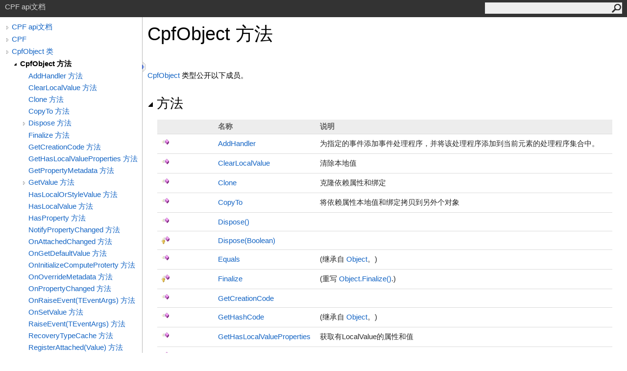

--- FILE ---
content_type: text/html
request_url: http://cpf.cskin.net/Doc/html/9d4d03cc-568f-cd8f-9f9d-6193c3dfb77c.htm
body_size: 7651
content:
<html><head><meta http-equiv="X-UA-Compatible" content="IE=edge" /><link rel="shortcut icon" href="../icons/favicon.ico" /><link rel="stylesheet" type="text/css" href="../styles/branding.css" /><link rel="stylesheet" type="text/css" href="../styles/branding-zh-CN.css" /><script type="text/javascript" src="../scripts/branding.js"> </script><meta http-equiv="Content-Type" content="text/html; charset=UTF-8" /><title>CpfObject 方法</title><meta name="Language" content="zh-cn" /><meta name="System.Keywords" content="CpfObject 类, 方法" /><meta name="Microsoft.Help.Id" content="Methods.T:CPF.CpfObject" /><meta name="Microsoft.Help.ContentType" content="Reference" /><meta name="BrandingAware" content="true" /><meta name="container" content="CPF" /><meta name="file" content="9d4d03cc-568f-cd8f-9f9d-6193c3dfb77c" /><meta name="guid" content="9d4d03cc-568f-cd8f-9f9d-6193c3dfb77c" /><link rel="stylesheet" type="text/css" href="../styles/branding-Website.css" /><script type="text/javascript" src="../scripts/jquery-3.3.1.min.js"></script><script type="text/javascript" src="../scripts/branding-Website.js"></script><script type="text/javascript" src="../scripts/clipboard.min.js"></script></head><body onload="OnLoad('cs')"><input type="hidden" id="userDataCache" class="userDataStyle" /><div class="pageHeader" id="PageHeader">CPF api文档<form id="SearchForm" method="get" action="#" onsubmit="javascript:TransferToSearchPage(); return false;"><input id="SearchTextBox" type="text" maxlength="200" /><button id="SearchButton" type="submit"></button></form></div><div class="pageBody"><div class="leftNav" id="leftNav"><div id="tocNav"><div class="toclevel0" data-toclevel="0"><a class="tocCollapsed" onclick="javascript: Toggle(this);" href="#!" /><a data-tochassubtree="true" href="../html/8588ffab-8823-87e7-553d-1e4652a00716.htm" title="CPF api文档" tocid="roottoc">CPF api文档</a></div><div class="toclevel0" data-toclevel="0"><a class="tocCollapsed" onclick="javascript: Toggle(this);" href="#!" /><a data-tochassubtree="true" href="../html/8588ffab-8823-87e7-553d-1e4652a00716.htm" title="CPF" tocid="8588ffab-8823-87e7-553d-1e4652a00716">CPF</a></div><div class="toclevel0" data-toclevel="0"><a class="tocCollapsed" onclick="javascript: Toggle(this);" href="#!" /><a data-tochassubtree="true" href="../html/5466b90d-6008-9ded-fa9c-fbd8b39a0573.htm" title="CpfObject 类" tocid="5466b90d-6008-9ded-fa9c-fbd8b39a0573">CpfObject 类</a></div><div class="toclevel1 current" data-toclevel="1" data-childrenloaded="true"><a class="tocExpanded" onclick="javascript: Toggle(this);" href="#!" /><a data-tochassubtree="true" href="../html/9d4d03cc-568f-cd8f-9f9d-6193c3dfb77c.htm" title="CpfObject 方法" tocid="9d4d03cc-568f-cd8f-9f9d-6193c3dfb77c">CpfObject 方法</a></div><div class="toclevel2" data-toclevel="2"><a data-tochassubtree="false" href="../html/9becd9ac-5d95-71e9-95b2-534e72fff445.htm" title="AddHandler 方法 " tocid="9becd9ac-5d95-71e9-95b2-534e72fff445">AddHandler 方法 </a></div><div class="toclevel2" data-toclevel="2"><a data-tochassubtree="false" href="../html/f3149fdb-c64f-2783-d1db-a95fff1a6eb3.htm" title="ClearLocalValue 方法 " tocid="f3149fdb-c64f-2783-d1db-a95fff1a6eb3">ClearLocalValue 方法 </a></div><div class="toclevel2" data-toclevel="2"><a data-tochassubtree="false" href="../html/9ec07df9-028f-1ed4-7396-4b136385e10d.htm" title="Clone 方法 " tocid="9ec07df9-028f-1ed4-7396-4b136385e10d">Clone 方法 </a></div><div class="toclevel2" data-toclevel="2"><a data-tochassubtree="false" href="../html/4a6154a8-9acc-4182-52f9-c2a4b32dba10.htm" title="CopyTo 方法 " tocid="4a6154a8-9acc-4182-52f9-c2a4b32dba10">CopyTo 方法 </a></div><div class="toclevel2" data-toclevel="2"><a class="tocCollapsed" onclick="javascript: Toggle(this);" href="#!" /><a data-tochassubtree="true" href="../html/c756218f-4ddf-9f1b-b79d-0ecbd7925f9d.htm" title="Dispose 方法 " tocid="c756218f-4ddf-9f1b-b79d-0ecbd7925f9d">Dispose 方法 </a></div><div class="toclevel2" data-toclevel="2"><a data-tochassubtree="false" href="../html/f324ee83-89b6-efed-b986-cf43bc1dddf4.htm" title="Finalize 方法 " tocid="f324ee83-89b6-efed-b986-cf43bc1dddf4">Finalize 方法 </a></div><div class="toclevel2" data-toclevel="2"><a data-tochassubtree="false" href="../html/63b1f28a-292d-823b-9aa9-a9bfb10664f7.htm" title="GetCreationCode 方法 " tocid="63b1f28a-292d-823b-9aa9-a9bfb10664f7">GetCreationCode 方法 </a></div><div class="toclevel2" data-toclevel="2"><a data-tochassubtree="false" href="../html/31a644e2-684c-61c6-f88a-8f9cab8f3c21.htm" title="GetHasLocalValueProperties 方法 " tocid="31a644e2-684c-61c6-f88a-8f9cab8f3c21">GetHasLocalValueProperties 方法 </a></div><div class="toclevel2" data-toclevel="2"><a data-tochassubtree="false" href="../html/d9c1ff0b-abd9-e727-8850-00da874ee8d2.htm" title="GetPropertyMetadata 方法 " tocid="d9c1ff0b-abd9-e727-8850-00da874ee8d2">GetPropertyMetadata 方法 </a></div><div class="toclevel2" data-toclevel="2"><a class="tocCollapsed" onclick="javascript: Toggle(this);" href="#!" /><a data-tochassubtree="true" href="../html/8a2baa4c-fa40-1ab3-8f4d-50dbfa8dd090.htm" title="GetValue 方法 " tocid="8a2baa4c-fa40-1ab3-8f4d-50dbfa8dd090">GetValue 方法 </a></div><div class="toclevel2" data-toclevel="2"><a data-tochassubtree="false" href="../html/adec5e53-ad72-be31-7834-406a5c41007f.htm" title="HasLocalOrStyleValue 方法 " tocid="adec5e53-ad72-be31-7834-406a5c41007f">HasLocalOrStyleValue 方法 </a></div><div class="toclevel2" data-toclevel="2"><a data-tochassubtree="false" href="../html/dce19ebb-c2b6-5dda-83bc-11916b9db49d.htm" title="HasLocalValue 方法 " tocid="dce19ebb-c2b6-5dda-83bc-11916b9db49d">HasLocalValue 方法 </a></div><div class="toclevel2" data-toclevel="2"><a data-tochassubtree="false" href="../html/8a9b0004-6066-0730-61af-e5ccde338baf.htm" title="HasProperty 方法 " tocid="8a9b0004-6066-0730-61af-e5ccde338baf">HasProperty 方法 </a></div><div class="toclevel2" data-toclevel="2"><a data-tochassubtree="false" href="../html/c4a9dbae-7cc5-8f89-7eb4-cc62ca1cfb48.htm" title="NotifyPropertyChanged 方法 " tocid="c4a9dbae-7cc5-8f89-7eb4-cc62ca1cfb48">NotifyPropertyChanged 方法 </a></div><div class="toclevel2" data-toclevel="2"><a data-tochassubtree="false" href="../html/9e17d12f-8ab3-e7c8-11f7-c359db52ac46.htm" title="OnAttachedChanged 方法 " tocid="9e17d12f-8ab3-e7c8-11f7-c359db52ac46">OnAttachedChanged 方法 </a></div><div class="toclevel2" data-toclevel="2"><a data-tochassubtree="false" href="../html/c8533b67-ea77-3b88-2e32-784f93696d67.htm" title="OnGetDefaultValue 方法 " tocid="c8533b67-ea77-3b88-2e32-784f93696d67">OnGetDefaultValue 方法 </a></div><div class="toclevel2" data-toclevel="2"><a data-tochassubtree="false" href="../html/b3e26b57-9f80-da14-88c3-916cf373a04f.htm" title="OnInitializeComputeProterty 方法 " tocid="b3e26b57-9f80-da14-88c3-916cf373a04f">OnInitializeComputeProterty 方法 </a></div><div class="toclevel2" data-toclevel="2"><a data-tochassubtree="false" href="../html/4c2fa219-8d88-b5c6-d5bf-442eb47f84ee.htm" title="OnOverrideMetadata 方法 " tocid="4c2fa219-8d88-b5c6-d5bf-442eb47f84ee">OnOverrideMetadata 方法 </a></div><div class="toclevel2" data-toclevel="2"><a data-tochassubtree="false" href="../html/102435cd-c4f1-58b0-f664-923ac0b9a7be.htm" title="OnPropertyChanged 方法 " tocid="102435cd-c4f1-58b0-f664-923ac0b9a7be">OnPropertyChanged 方法 </a></div><div class="toclevel2" data-toclevel="2"><a data-tochassubtree="false" href="../html/e1835f28-a681-8ce8-2828-622719c84034.htm" title="OnRaiseEvent(TEventArgs) 方法 " tocid="e1835f28-a681-8ce8-2828-622719c84034">OnRaiseEvent(TEventArgs) 方法 </a></div><div class="toclevel2" data-toclevel="2"><a data-tochassubtree="false" href="../html/14115368-bd6d-0fbc-f7da-984fb6b92255.htm" title="OnSetValue 方法 " tocid="14115368-bd6d-0fbc-f7da-984fb6b92255">OnSetValue 方法 </a></div><div class="toclevel2" data-toclevel="2"><a data-tochassubtree="false" href="../html/2a25d253-5314-c948-c2cb-6a1b5b167aaf.htm" title="RaiseEvent(TEventArgs) 方法 " tocid="2a25d253-5314-c948-c2cb-6a1b5b167aaf">RaiseEvent(TEventArgs) 方法 </a></div><div class="toclevel2" data-toclevel="2"><a data-tochassubtree="false" href="../html/126dc195-60b1-8472-e40a-9def08c2aa26.htm" title="RecoveryTypeCache 方法 " tocid="126dc195-60b1-8472-e40a-9def08c2aa26">RecoveryTypeCache 方法 </a></div><div class="toclevel2" data-toclevel="2"><a data-tochassubtree="false" href="../html/55fb4ab0-498b-a7c8-de4a-9eac5662d739.htm" title="RegisterAttached(Value) 方法 " tocid="55fb4ab0-498b-a7c8-de4a-9eac5662d739">RegisterAttached(Value) 方法 </a></div><div class="toclevel2" data-toclevel="2"><a data-tochassubtree="false" href="../html/9b08084c-43b6-00cf-07a3-18be90d02eac.htm" title="RemoveHandler 方法 " tocid="9b08084c-43b6-00cf-07a3-18be90d02eac">RemoveHandler 方法 </a></div><div class="toclevel2" data-toclevel="2"><a data-tochassubtree="false" href="../html/e4bb3047-c1b3-d5df-b230-295782401deb.htm" title="SetTypeCache 方法 " tocid="e4bb3047-c1b3-d5df-b230-295782401deb">SetTypeCache 方法 </a></div><div class="toclevel2" data-toclevel="2"><a class="tocCollapsed" onclick="javascript: Toggle(this);" href="#!" /><a data-tochassubtree="true" href="../html/31d8bf4c-a76e-436e-5eb7-39c2760da3bb.htm" title="SetValue 方法 " tocid="31d8bf4c-a76e-436e-5eb7-39c2760da3bb">SetValue 方法 </a></div></div><div id="tocResizableEW" onmousedown="OnMouseDown(event);"></div><div id="TocResize" class="tocResize"><img id="ResizeImageIncrease" src="../icons/TocOpen.gif" onclick="OnIncreaseToc()" alt="点击或拖拽改变大小" title="点击或拖拽改变大小" /><img id="ResizeImageReset" src="../icons/TocClose.gif" style="display:none" onclick="OnResetToc()" alt="点击或拖拽改变大小" title="点击或拖拽改变大小" /></div></div><div class="topicContent" id="TopicContent"><table class="titleTable"><tr><td class="titleColumn"><h1>CpfObject 方法</h1></td></tr></table><span class="introStyle"></span> <p><a href="5466b90d-6008-9ded-fa9c-fbd8b39a0573.htm">CpfObject</a> 类型公开以下成员。</p><div class="collapsibleAreaRegion"><span class="collapsibleRegionTitle" onclick="SectionExpandCollapse('ID0RB')" onkeypress="SectionExpandCollapse_CheckKey('ID0RB', event)" tabindex="0"><img id="ID0RBToggle" class="collapseToggle" src="../icons/SectionExpanded.png" />方法</span></div><div id="ID0RBSection" class="collapsibleSection"><table class="members" id="methodList"><tr><th class="iconColumn">
								 
							</th><th>名称</th><th>说明</th></tr><tr data="public;declared;notNetfw;"><td><img src="../icons/pubmethod.gif" alt="公共方法" title="公共方法" /></td><td><a href="9becd9ac-5d95-71e9-95b2-534e72fff445.htm">AddHandler</a></td><td><div class="summary">
            为指定的事件添加事件处理程序，并将该处理程序添加到当前元素的处理程序集合中。
            </div></td></tr><tr data="public;declared;notNetfw;"><td><img src="../icons/pubmethod.gif" alt="公共方法" title="公共方法" /></td><td><a href="f3149fdb-c64f-2783-d1db-a95fff1a6eb3.htm">ClearLocalValue</a></td><td><div class="summary">
            清除本地值
            </div></td></tr><tr data="public;declared;notNetfw;"><td><img src="../icons/pubmethod.gif" alt="公共方法" title="公共方法" /></td><td><a href="9ec07df9-028f-1ed4-7396-4b136385e10d.htm">Clone</a></td><td><div class="summary">
            克隆依赖属性和绑定
            </div></td></tr><tr data="public;declared;notNetfw;"><td><img src="../icons/pubmethod.gif" alt="公共方法" title="公共方法" /></td><td><a href="4a6154a8-9acc-4182-52f9-c2a4b32dba10.htm">CopyTo</a></td><td><div class="summary">
            将依赖属性本地值和绑定拷贝到另外个对象
            </div></td></tr><tr data="public;declared;notNetfw;"><td><img src="../icons/pubmethod.gif" alt="公共方法" title="公共方法" /></td><td><a href="ab2cd857-0833-adad-f86c-45f3b9360b9c.htm">Dispose<span id="LSTAF3CBB55_0"></span><script type="text/javascript">AddLanguageSpecificTextSet("LSTAF3CBB55_0?cs=()|vb=|cpp=()|nu=()|fs=()");</script></a></td><td /></tr><tr data="protected;declared;notNetfw;"><td><img src="../icons/protmethod.gif" alt="受保护的方法" title="受保护的方法" /></td><td><a href="83e8070a-d9ef-207c-5707-1677ac3186a8.htm">Dispose(Boolean)</a></td><td /></tr><tr data="public;inherited;notNetfw;"><td><img src="../icons/pubmethod.gif" alt="公共方法" title="公共方法" /></td><td><a href="https://docs.microsoft.com/dotnet/api/system.object.equals#System_Object_Equals_System_Object_" target="_blank">Equals</a></td><td> (继承自 <a href="https://docs.microsoft.com/dotnet/api/system.object" target="_blank">Object</a>。)</td></tr><tr data="protected;declared;notNetfw;"><td><img src="../icons/protmethod.gif" alt="受保护的方法" title="受保护的方法" /></td><td><a href="f324ee83-89b6-efed-b986-cf43bc1dddf4.htm">Finalize</a></td><td> (重写 <a href="https://docs.microsoft.com/dotnet/api/system.object.finalize#System_Object_Finalize" target="_blank">Object<span id="LSTAF3CBB55_1"></span><script type="text/javascript">AddLanguageSpecificTextSet("LSTAF3CBB55_1?cs=.|vb=.|cpp=::|nu=.|fs=.");</script>Finalize<span id="LSTAF3CBB55_2"></span><script type="text/javascript">AddLanguageSpecificTextSet("LSTAF3CBB55_2?cs=()|vb=|cpp=()|nu=()|fs=()");</script></a>.)</td></tr><tr data="public;declared;notNetfw;"><td><img src="../icons/pubmethod.gif" alt="公共方法" title="公共方法" /></td><td><a href="63b1f28a-292d-823b-9aa9-a9bfb10664f7.htm">GetCreationCode</a></td><td /></tr><tr data="public;inherited;notNetfw;"><td><img src="../icons/pubmethod.gif" alt="公共方法" title="公共方法" /></td><td><a href="https://docs.microsoft.com/dotnet/api/system.object.gethashcode#System_Object_GetHashCode" target="_blank">GetHashCode</a></td><td> (继承自 <a href="https://docs.microsoft.com/dotnet/api/system.object" target="_blank">Object</a>。)</td></tr><tr data="public;declared;notNetfw;"><td><img src="../icons/pubmethod.gif" alt="公共方法" title="公共方法" /></td><td><a href="31a644e2-684c-61c6-f88a-8f9cab8f3c21.htm">GetHasLocalValueProperties</a></td><td><div class="summary">
            获取有LocalValue的属性和值
            </div></td></tr><tr data="public;declared;notNetfw;"><td><img src="../icons/pubmethod.gif" alt="公共方法" title="公共方法" /></td><td><a href="d9c1ff0b-abd9-e727-8850-00da874ee8d2.htm">GetPropertyMetadata</a></td><td /></tr><tr data="public;inherited;notNetfw;"><td><img src="../icons/pubmethod.gif" alt="公共方法" title="公共方法" /></td><td><a href="https://docs.microsoft.com/dotnet/api/system.object.gettype#System_Object_GetType" target="_blank">GetType</a></td><td> (继承自 <a href="https://docs.microsoft.com/dotnet/api/system.object" target="_blank">Object</a>。)</td></tr><tr data="protected;declared;notNetfw;"><td><img src="../icons/protmethod.gif" alt="受保护的方法" title="受保护的方法" /></td><td><a href="044bb4c0-81dd-39fd-fa22-0ec1c56a84b7.htm">GetValue(Byte<span id="LSTAF3CBB55_3"></span><script type="text/javascript">AddLanguageSpecificTextSet("LSTAF3CBB55_3?cpp=%");</script>)</a></td><td><div class="summary">
            内部使用，请勿调用
            </div></td></tr><tr data="public;declared;notNetfw;"><td><img src="../icons/pubmethod.gif" alt="公共方法" title="公共方法" /></td><td><a href="7d4d8cfb-05f6-55e7-9339-9734dcf70a88.htm">GetValue(String)</a></td><td /></tr><tr data="public;declared;notNetfw;"><td><img src="../icons/pubmethod.gif" alt="公共方法" title="公共方法" /></td><td><a href="91fff142-6fdb-e3a6-7ece-0d56c76f13fc.htm">GetValue<span id="LSTAF3CBB55_4"></span><script type="text/javascript">AddLanguageSpecificTextSet("LSTAF3CBB55_4?cs=&lt;|vb=(Of |cpp=&lt;|fs=&lt;'|nu=(");</script>T<span id="LSTAF3CBB55_5"></span><script type="text/javascript">AddLanguageSpecificTextSet("LSTAF3CBB55_5?cs=&gt;|vb=)|cpp=&gt;|fs=&gt;|nu=)");</script>(String)</a></td><td><div class="summary">
            获取属性值
            </div></td></tr><tr data="public;declared;notNetfw;"><td><img src="../icons/pubmethod.gif" alt="公共方法" title="公共方法" /></td><td><a href="adec5e53-ad72-be31-7834-406a5c41007f.htm">HasLocalOrStyleValue</a></td><td /></tr><tr data="public;declared;notNetfw;"><td><img src="../icons/pubmethod.gif" alt="公共方法" title="公共方法" /></td><td><a href="dce19ebb-c2b6-5dda-83bc-11916b9db49d.htm">HasLocalValue</a></td><td><div class="summary">
            是否已经设置了本地值
            </div></td></tr><tr data="public;declared;notNetfw;"><td><img src="../icons/pubmethod.gif" alt="公共方法" title="公共方法" /></td><td><a href="8a9b0004-6066-0730-61af-e5ccde338baf.htm">HasProperty</a></td><td><div class="summary">
            是否包含这个依赖属性
            </div></td></tr><tr data="protected;inherited;notNetfw;"><td><img src="../icons/protmethod.gif" alt="受保护的方法" title="受保护的方法" /></td><td><a href="https://docs.microsoft.com/dotnet/api/system.object.memberwiseclone#System_Object_MemberwiseClone" target="_blank">MemberwiseClone</a></td><td> (继承自 <a href="https://docs.microsoft.com/dotnet/api/system.object" target="_blank">Object</a>。)</td></tr><tr data="public;declared;notNetfw;"><td><img src="../icons/pubmethod.gif" alt="公共方法" title="公共方法" /></td><td><a href="c4a9dbae-7cc5-8f89-7eb4-cc62ca1cfb48.htm">NotifyPropertyChanged</a></td><td><div class="summary">
            触发INotifyPropertyChanged的PropertyChanged事件
            </div></td></tr><tr data="protected;declared;notNetfw;"><td><img src="../icons/protmethod.gif" alt="受保护的方法" title="受保护的方法" /></td><td><a href="9e17d12f-8ab3-e7c8-11f7-c359db52ac46.htm">OnAttachedChanged</a></td><td><div class="summary">
            附加属性更改时发生
            </div></td></tr><tr data="protected;declared;notNetfw;"><td><img src="../icons/protmethod.gif" alt="受保护的方法" title="受保护的方法" /></td><td><a href="c8533b67-ea77-3b88-2e32-784f93696d67.htm">OnGetDefaultValue</a></td><td><div class="summary">
            获取默认值
            </div></td></tr><tr data="protected;declared;notNetfw;"><td><img src="../icons/protmethod.gif" alt="受保护的方法" title="受保护的方法" /></td><td><a href="b3e26b57-9f80-da14-88c3-916cf373a04f.htm">OnInitializeComputeProterty</a></td><td><div class="summary">
            用于初始化计算属性，请不要调用和重写，内部使用
            </div></td></tr><tr data="protected;declared;notNetfw;"><td><img src="../icons/protmethod.gif" alt="受保护的方法" title="受保护的方法" /></td><td><a href="4c2fa219-8d88-b5c6-d5bf-442eb47f84ee.htm">OnOverrideMetadata</a></td><td><div class="summary">
            该类型的第一个对象构造的时候调用，重写属性元数据，一般重写属性的代码写在base.OnOverrideMetadata后面
            </div></td></tr><tr data="protected;declared;notNetfw;"><td><img src="../icons/protmethod.gif" alt="受保护的方法" title="受保护的方法" /></td><td><a href="102435cd-c4f1-58b0-f664-923ac0b9a7be.htm">OnPropertyChanged</a></td><td><div class="summary">
            一般不建议在这里处理属性通知，建议用PropertyChanged特性来注册属性通知。
            </div></td></tr><tr data="protected;declared;notNetfw;"><td><img src="../icons/protmethod.gif" alt="受保护的方法" title="受保护的方法" /></td><td><a href="e1835f28-a681-8ce8-2828-622719c84034.htm">OnRaiseEvent<span id="LSTAF3CBB55_6"></span><script type="text/javascript">AddLanguageSpecificTextSet("LSTAF3CBB55_6?cs=&lt;|vb=(Of |cpp=&lt;|fs=&lt;'|nu=(");</script>TEventArgs<span id="LSTAF3CBB55_7"></span><script type="text/javascript">AddLanguageSpecificTextSet("LSTAF3CBB55_7?cs=&gt;|vb=)|cpp=&gt;|fs=&gt;|nu=)");</script></a></td><td /></tr><tr data="protected;declared;notNetfw;"><td><img src="../icons/protmethod.gif" alt="受保护的方法" title="受保护的方法" /></td><td><a href="14115368-bd6d-0fbc-f7da-984fb6b92255.htm">OnSetValue</a></td><td><div class="summary">
            当要设置属性值的时候，返回值为true的时候将设置值
            </div></td></tr><tr data="public;declared;notNetfw;"><td><img src="../icons/pubmethod.gif" alt="公共方法" title="公共方法" /></td><td><a href="2a25d253-5314-c948-c2cb-6a1b5b167aaf.htm">RaiseEvent<span id="LSTAF3CBB55_8"></span><script type="text/javascript">AddLanguageSpecificTextSet("LSTAF3CBB55_8?cs=&lt;|vb=(Of |cpp=&lt;|fs=&lt;'|nu=(");</script>TEventArgs<span id="LSTAF3CBB55_9"></span><script type="text/javascript">AddLanguageSpecificTextSet("LSTAF3CBB55_9?cs=&gt;|vb=)|cpp=&gt;|fs=&gt;|nu=)");</script></a></td><td><div class="summary">
            触发事件
            </div></td></tr><tr data="public;static;declared;notNetfw;"><td><img src="../icons/pubmethod.gif" alt="公共方法" title="公共方法" /><img src="../icons/static.gif" alt="静态成员" title="静态成员" /></td><td><a href="126dc195-60b1-8472-e40a-9def08c2aa26.htm">RecoveryTypeCache</a></td><td /></tr><tr data="public;static;declared;notNetfw;"><td><img src="../icons/pubmethod.gif" alt="公共方法" title="公共方法" /><img src="../icons/static.gif" alt="静态成员" title="静态成员" /></td><td><a href="55fb4ab0-498b-a7c8-de4a-9eac5662d739.htm">RegisterAttached<span id="LSTAF3CBB55_10"></span><script type="text/javascript">AddLanguageSpecificTextSet("LSTAF3CBB55_10?cs=&lt;|vb=(Of |cpp=&lt;|fs=&lt;'|nu=(");</script>Value<span id="LSTAF3CBB55_11"></span><script type="text/javascript">AddLanguageSpecificTextSet("LSTAF3CBB55_11?cs=&gt;|vb=)|cpp=&gt;|fs=&gt;|nu=)");</script></a></td><td><div class="summary">
            注册附加属性
            </div></td></tr><tr data="public;declared;notNetfw;"><td><img src="../icons/pubmethod.gif" alt="公共方法" title="公共方法" /></td><td><a href="9b08084c-43b6-00cf-07a3-18be90d02eac.htm">RemoveHandler</a></td><td><div class="summary">
            从此元素中删除指定的路由事件处理程序。
            </div></td></tr><tr data="public;static;declared;notNetfw;"><td><img src="../icons/pubmethod.gif" alt="公共方法" title="公共方法" /><img src="../icons/static.gif" alt="静态成员" title="静态成员" /></td><td><a href="e4bb3047-c1b3-d5df-b230-295782401deb.htm">SetTypeCache</a></td><td /></tr><tr data="protected;declared;notNetfw;"><td><img src="../icons/protmethod.gif" alt="受保护的方法" title="受保护的方法" /></td><td><a href="0b426aa7-4847-ad00-8de6-419bb46e58a7.htm">SetValue(Object, Byte<span id="LSTAF3CBB55_12"></span><script type="text/javascript">AddLanguageSpecificTextSet("LSTAF3CBB55_12?cpp=%");</script>)</a></td><td><div class="summary">
            内部使用，请勿调用
            </div></td></tr><tr data="public;declared;notNetfw;"><td><img src="../icons/pubmethod.gif" alt="公共方法" title="公共方法" /></td><td><a href="a7113146-ee1e-97d3-b719-1b4149189022.htm">SetValue<span id="LSTAF3CBB55_13"></span><script type="text/javascript">AddLanguageSpecificTextSet("LSTAF3CBB55_13?cs=&lt;|vb=(Of |cpp=&lt;|fs=&lt;'|nu=(");</script>T<span id="LSTAF3CBB55_14"></span><script type="text/javascript">AddLanguageSpecificTextSet("LSTAF3CBB55_14?cs=&gt;|vb=)|cpp=&gt;|fs=&gt;|nu=)");</script>(T, String)</a></td><td><div class="summary">
            设置属性值
            </div></td></tr><tr data="public;inherited;notNetfw;"><td><img src="../icons/pubmethod.gif" alt="公共方法" title="公共方法" /></td><td><a href="https://docs.microsoft.com/dotnet/api/system.object.tostring#System_Object_ToString" target="_blank">ToString</a></td><td> (继承自 <a href="https://docs.microsoft.com/dotnet/api/system.object" target="_blank">Object</a>。)</td></tr></table><a href="#PageHeader">Top</a></div><div class="collapsibleAreaRegion"><span class="collapsibleRegionTitle" onclick="SectionExpandCollapse('ID1RB')" onkeypress="SectionExpandCollapse_CheckKey('ID1RB', event)" tabindex="0"><img id="ID1RBToggle" class="collapseToggle" src="../icons/SectionExpanded.png" />扩展方法</span></div><div id="ID1RBSection" class="collapsibleSection"><table class="members" id="extensionMethodList"><tr><th class="iconColumn">
								 
							</th><th>名称</th><th>说明</th></tr><tr data="public;inherited;notNetfw;"><td><img src="../icons/pubextension.gif" alt="公共扩展器方法" title="公共扩展器方法" /></td><td><a href="794f1324-f135-1cd1-a769-fd933e0edfd3.htm">ConvertTo</a></td><td><div class="summary">
            类型转换
            </div> (由 <a href="8dcb7e15-68b7-ce5c-6ea3-d56643b07e46.htm">ObjectExtenstions</a> 定义。)</td></tr><tr data="public;inherited;notNetfw;"><td><img src="../icons/pubextension.gif" alt="公共扩展器方法" title="公共扩展器方法" /></td><td><a href="d3dbd7b3-1a2f-e901-fcd2-a642c3542205.htm">Delay</a></td><td><div class="summary">
            延迟操作
            </div> (由 <a href="8dcb7e15-68b7-ce5c-6ea3-d56643b07e46.htm">ObjectExtenstions</a> 定义。)</td></tr><tr data="public;inherited;notNetfw;"><td><img src="../icons/pubextension.gif" alt="公共扩展器方法" title="公共扩展器方法" /></td><td><a href="09dda297-962d-c434-afef-7ed159fadce1.htm">Equal</a></td><td><div class="summary">
            对象是否相等
            </div> (由 <a href="8dcb7e15-68b7-ce5c-6ea3-d56643b07e46.htm">ObjectExtenstions</a> 定义。)</td></tr><tr data="public;inherited;notNetfw;"><td><img src="../icons/pubextension.gif" alt="公共扩展器方法" title="公共扩展器方法" /></td><td><a href="af25929c-16a7-5b18-0af5-21e9e4b22b69.htm">GetCreationCode</a></td><td> (由 <a href="8dcb7e15-68b7-ce5c-6ea3-d56643b07e46.htm">ObjectExtenstions</a> 定义。)</td></tr><tr data="public;inherited;notNetfw;"><td><img src="../icons/pubextension.gif" alt="公共扩展器方法" title="公共扩展器方法" /></td><td><a href="5356948d-8fbc-5f76-8d5d-6e136e5c54d5.htm">GetPropretyValue</a></td><td><div class="summary">
            获取对象属性值
            </div> (由 <a href="8dcb7e15-68b7-ce5c-6ea3-d56643b07e46.htm">ObjectExtenstions</a> 定义。)</td></tr><tr data="public;inherited;notNetfw;"><td><img src="../icons/pubextension.gif" alt="公共扩展器方法" title="公共扩展器方法" /></td><td><a href="135e9235-f710-8679-a03c-60741abebf3b.htm">GetValue</a></td><td><div class="summary">
            快速动态获取对象的属性值
            </div> (由 <a href="e9d6b37d-883a-9d7b-4120-03e750ad7205.htm">FastReflectionExtensions</a> 定义。)</td></tr><tr data="public;inherited;notNetfw;"><td><img src="../icons/pubextension.gif" alt="公共扩展器方法" title="公共扩展器方法" /></td><td><a href="8daf1ce4-0f64-d02b-7f40-1fba4c610913.htm">Invoke</a></td><td><div class="summary">
            快速动态调用对象的方法
            </div> (由 <a href="e9d6b37d-883a-9d7b-4120-03e750ad7205.htm">FastReflectionExtensions</a> 定义。)</td></tr><tr data="public;inherited;notNetfw;"><td><img src="../icons/pubextension.gif" alt="公共扩展器方法" title="公共扩展器方法" /></td><td><a href="a97771a8-0043-99f6-36cf-d22e021404de.htm">SetPropretyValue</a></td><td><div class="summary">
            设置属性值
            </div> (由 <a href="8dcb7e15-68b7-ce5c-6ea3-d56643b07e46.htm">ObjectExtenstions</a> 定义。)</td></tr><tr data="public;inherited;notNetfw;"><td><img src="../icons/pubextension.gif" alt="公共扩展器方法" title="公共扩展器方法" /></td><td><a href="c96314bc-7ee5-1977-280a-f95bb9731a13.htm">SetValue</a></td><td><div class="summary">
            快速动态设置对象的属性值
            </div> (由 <a href="e9d6b37d-883a-9d7b-4120-03e750ad7205.htm">FastReflectionExtensions</a> 定义。)</td></tr></table><a href="#PageHeader">Top</a></div><div class="collapsibleAreaRegion" id="seeAlsoSection"><span class="collapsibleRegionTitle" onclick="SectionExpandCollapse('ID2RB')" onkeypress="SectionExpandCollapse_CheckKey('ID2RB', event)" tabindex="0"><img id="ID2RBToggle" class="collapseToggle" src="../icons/SectionExpanded.png" />参见</span></div><div id="ID2RBSection" class="collapsibleSection"><h4 class="subHeading">引用</h4><div class="seeAlsoStyle"><a href="5466b90d-6008-9ded-fa9c-fbd8b39a0573.htm">CpfObject 类
    </a></div><div class="seeAlsoStyle"><a href="8588ffab-8823-87e7-553d-1e4652a00716.htm">CPF 命名空间</a></div></div></div></div><div id="pageFooter" class="pageFooter"> </div></body></html>

--- FILE ---
content_type: text/css
request_url: http://cpf.cskin.net/Doc/styles/branding-zh-CN.css
body_size: 326
content:
/* Start ZH-CN locale-specific CSS */
body
{
    font-family: "Microsoft YaHei UI","Microsoft YaHei","SimSun","Segoe UI","Lucida Grande",Verdana,Arial,Helvetica,sans-serif
}
pre
{
    font-family: Consolas, Courier, monospace!important;
}
span.tt
{
    font-family: Consolas, Courier, monospace;
}
span.code
{
    font-family: Consolas, Courier, monospace;
}
/* End locale-specific CSS */
